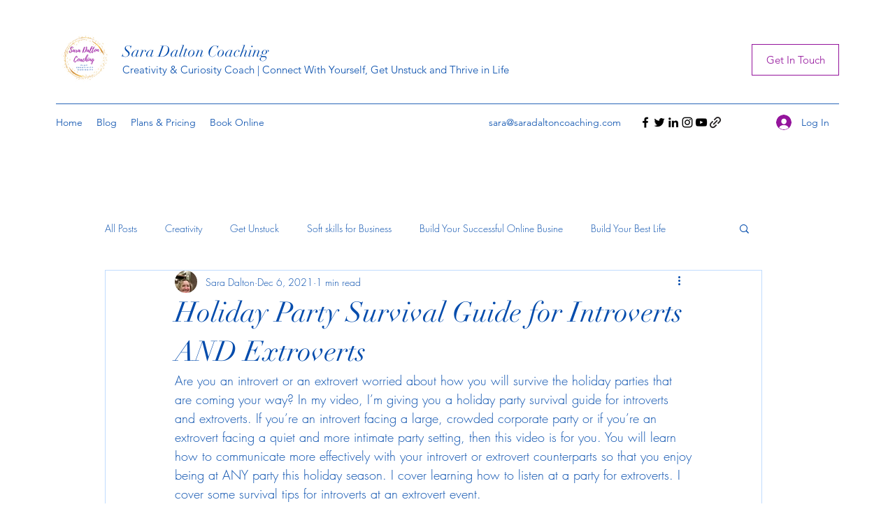

--- FILE ---
content_type: text/html; charset=utf-8
request_url: https://www.google.com/recaptcha/api2/aframe
body_size: 267
content:
<!DOCTYPE HTML><html><head><meta http-equiv="content-type" content="text/html; charset=UTF-8"></head><body><script nonce="fRVrxyPspZcItnBJHQx4ag">/** Anti-fraud and anti-abuse applications only. See google.com/recaptcha */ try{var clients={'sodar':'https://pagead2.googlesyndication.com/pagead/sodar?'};window.addEventListener("message",function(a){try{if(a.source===window.parent){var b=JSON.parse(a.data);var c=clients[b['id']];if(c){var d=document.createElement('img');d.src=c+b['params']+'&rc='+(localStorage.getItem("rc::a")?sessionStorage.getItem("rc::b"):"");window.document.body.appendChild(d);sessionStorage.setItem("rc::e",parseInt(sessionStorage.getItem("rc::e")||0)+1);localStorage.setItem("rc::h",'1768962013087');}}}catch(b){}});window.parent.postMessage("_grecaptcha_ready", "*");}catch(b){}</script></body></html>